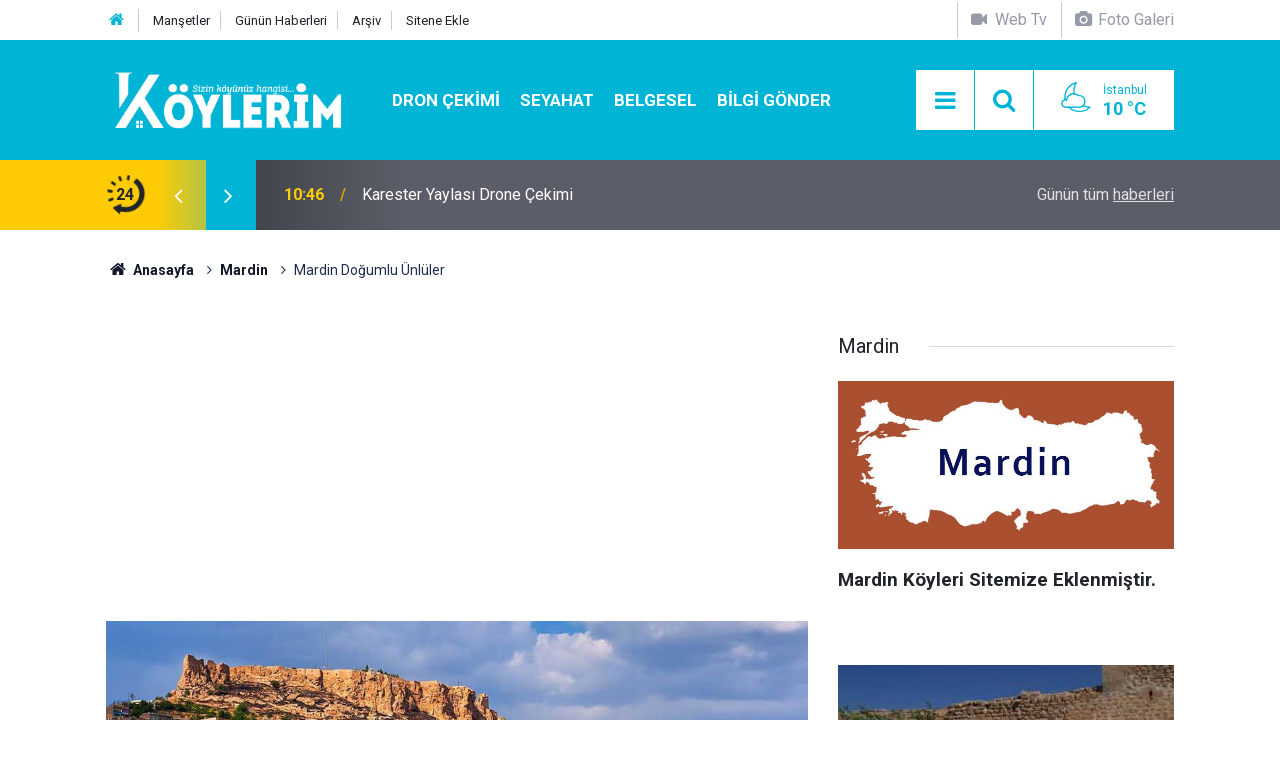

--- FILE ---
content_type: text/html; charset=UTF-8
request_url: https://www.koylerim.com/mardin-dogumlu-unluler-295736h.htm
body_size: 9607
content:
<!doctype html>
<html lang="tr">
	<head>
		<meta charset="utf-8" />
		<meta http-equiv="X-UA-Compatible" content="IE=edge" />
		<meta name="viewport" content="width=device-width, initial-scale=1" />
		<title>Mardin Doğumlu Ünlüler | Mardinli Ünlüler</title>
		<meta name="description" content="Derik doğumlular, Kızıltepe doğumlular, Mazıdağı doğumlular, Midyat doğumlular‎, Nusaybin doğumlular, Savur doğumlular" />
<meta name="keywords" content="ünlüler nereli,hangi ünlü nerede doğdu,mardinli ünlüler,mardin doğumlu ünlüler,mardinli sanatçılar,mardinli futbolcular" />
<link rel="canonical" href="https://www.koylerim.com/mardin-dogumlu-unluler-295736h.htm" />
<link rel="amphtml" href="https://www.koylerim.com/service/amp/mardin-dogumlu-unluler-295736h.htm" />
<meta property="og:type" content="article" />
<meta property="og:site_name" content="Köylerim" />
<meta property="og:url" content="https://www.koylerim.com/mardin-dogumlu-unluler-295736h.htm" />
<meta property="og:title" content="Mardin Doğumlu Ünlüler | Mardinli Ünlüler" />
<meta property="og:description" content="Derik doğumlular, Kızıltepe doğumlular, Mazıdağı doğumlular, Midyat doğumlular‎, Nusaybin doğumlular, Savur doğumlular" />
<meta property="og:image" content="https://d.koylerim.com/news/332061.jpg" />
<meta property="og:image:width" content="702" />
<meta property="og:image:height" content="351" />
<meta name="twitter:card" content="summary_large_image" />
<meta name="twitter:site" content="@koylerimhaber" />
<meta name="twitter:url"  content="https://www.koylerim.com/mardin-dogumlu-unluler-295736h.htm" />
<meta name="twitter:title" content="Mardin Doğumlu Ünlüler | Mardinli Ünlüler" />
<meta name="twitter:description" content="Derik doğumlular, Kızıltepe doğumlular, Mazıdağı doğumlular, Midyat doğumlular‎, Nusaybin doğumlular, Savur doğumlular" />
<meta name="twitter:image" content="https://d.koylerim.com/news/332061.jpg" />
<meta name="google-play-app" content="app-id=com.cmbilisim.cmnews.koylerim" />
<meta property="fb:app_id" content="1199106620126339" />
		<meta name="robots" content="max-snippet:-1, max-image-preview:large, max-video-preview:-1" />
		<link rel="manifest" href="/manifest.json" />
		<link rel="icon" href="https://www.koylerim.com/d/assets/favicon/favicon.ico" />
		
		<meta name="generator" content="CM News 6.0" />
		
		<link rel="preconnect" href="https://fonts.googleapis.com" />
		<link rel="preconnect" href="https://fonts.gstatic.com" />
		<link rel="preconnect" href="https://www.google-analytics.com" />
		<link rel="preconnect" href="https://stats.g.doubleclick.net" />
		<link rel="preconnect" href="https://tpc.googlesyndication.com" />
		<link rel="preconnect" href="https://pagead2.googlesyndication.com" />
		
		<style type="text/css">
					</style>
		
		<!--link rel="preload" href="https://www.koylerim.com/d/assets/bundle/main.css" as="style" onload="this.onload=null;this.rel='stylesheet'" />
		<noscript>
			<link rel="stylesheet" href="https://www.koylerim.com/d/assets/bundle/main.css" />
		</noscript-->
		<link rel="stylesheet" href="https://www.koylerim.com/d/assets/bundle/main.css?1625731642" />
		
		<script>
			var BURL = "https://www.koylerim.com/";
			var DURL = "https://d.koylerim.com/";
		</script>
		<script type="text/javascript" src="https://www.koylerim.com/d/assets/bundle/main.js?1625731642" defer async></script>
		
		<script>
			if ('serviceWorker' in navigator) {
				navigator.serviceWorker.register('/service-worker.js')
				.then(() => console.log('service worker installed'))
				.catch(err => console.error('Error', err));
			}
		</script>
		
		<script async type="application/javascript"
        src="https://news.google.com/swg/js/v1/swg-basic.js"></script>
<script>
  (self.SWG_BASIC = self.SWG_BASIC || []).push( basicSubscriptions => {
    basicSubscriptions.init({
      type: "NewsArticle",
      isPartOfType: ["Product"],
      isPartOfProductId: "CAowiL-xDA:openaccess",
      clientOptions: { theme: "light", lang: "tr" },
    });
  });
</script>
<meta name="google-site-verification" content="cwOTeCnuwmCkkdh8zlY6i5dlLlrhlCu_mUmbcECVXJ0" />
<meta name="facebook-domain-verification" content="ttg511a2l1t615663a2iqusx2kp9rf" />
<meta property="fb:pages" content="613566025456810" />

<script async custom-element="amp-ad" src="https://cdn.ampproject.org/v0/amp-ad-0.1.js"></script>


<script async src="https://pagead2.googlesyndication.com/pagead/js/adsbygoogle.js?client=ca-pub-6419299373394049"
     crossorigin="anonymous"></script>

<!-- Yandex.Metrika counter -->
<script type="text/javascript" >
   (function(m,e,t,r,i,k,a){m[i]=m[i]||function(){(m[i].a=m[i].a||[]).push(arguments)};
   m[i].l=1*new Date();k=e.createElement(t),a=e.getElementsByTagName(t)[0],k.async=1,k.src=r,a.parentNode.insertBefore(k,a)})
   (window, document, "script", "https://mc.yandex.ru/metrika/tag.js", "ym");

   ym(56886334, "init", {
        clickmap:true,
        trackLinks:true,
        accurateTrackBounce:true
   });
</script>
<noscript><div><img src="https://mc.yandex.ru/watch/56886334" style="position:absolute; left:-9999px;" alt="" /></div></noscript>
<!-- /Yandex.Metrika counter -->

<meta name="dailymotion-domain-verification" content="dm9eff3i399wqa80b" />
<meta name="facebook-domain-verification" content="ttg511a2l1t615663a2iqusx2kp9rf" />
<meta name="google-site-verification" content="UMKPkR4zHLMkHnGI2bgb7ot1-LvdxZR89_1JH7JI_8s" />
<meta name="google-site-verification" content="cwOTeCnuwmCkkdh8zlY6i5dlLlrhlCu_mUmbcECVXJ0" />
<meta name="yandex-verification" content="a797bb796d3a0edc" />
<meta name='yandex-verification' content='629eb29d9d011ba0' />
<meta property="fb:pages" content="613566025456810" />

<!-- Facebook Pixel Code -->
<script>
  !function(f,b,e,v,n,t,s)
  {if(f.fbq)return;n=f.fbq=function(){n.callMethod?
  n.callMethod.apply(n,arguments):n.queue.push(arguments)};
  if(!f._fbq)f._fbq=n;n.push=n;n.loaded=!0;n.version='2.0';
  n.queue=[];t=b.createElement(e);t.async=!0;
  t.src=v;s=b.getElementsByTagName(e)[0];
  s.parentNode.insertBefore(t,s)}(window, document,'script',
  'https://connect.facebook.net/en_US/fbevents.js');
  fbq('init', '306160316771537');
  fbq('track', 'PageView');
</script>
<noscript><img height="1" width="1" style="display:none"
  src="https://www.facebook.com/tr?id=306160316771537&ev=PageView&noscript=1"
/></noscript>
<!-- End Facebook Pixel Code -->

<script src="https://cdn.onesignal.com/sdks/OneSignalSDK.js" async=""></script>
<script>
  var OneSignal = window.OneSignal || [];
  OneSignal.push(function() {
    OneSignal.init({
      appId: "8a1d6676-79ef-4af6-ad11-8b26959ff75f",
    });
  });
</script>

<!-- Google tag (gtag.js) -->
<script async src="https://www.googletagmanager.com/gtag/js?id=G-G195FKXHZH"></script>
<script>
  window.dataLayer = window.dataLayer || [];
  function gtag(){dataLayer.push(arguments);}
  gtag('js', new Date());

  gtag('config', 'G-G195FKXHZH');
</script>


	</head>
	<body class="body-main detail">
		<header class="base-header header-01">
	
	<div class="nav-top-container d-none d-lg-block">
		<div class="container">
			<div class="row">
				<div class="col">
					<nav class="nav-top">
	<div><a href="https://www.koylerim.com/" title="Anasayfa"><i class="icon-home"></i></a></div>
	<div><a href="https://www.koylerim.com/mansetler" title="Manşetler">Manşetler</a></div>
	<div><a href="https://www.koylerim.com/son-haberler" title="Günün Haberleri">Günün Haberleri</a></div>
	<div><a href="https://www.koylerim.com/ara" title="Ara">Arşiv</a></div>
	<div><a href="https://www.koylerim.com/sitene-ekle" title="Sitene Ekle">Sitene Ekle</a></div>
</nav>				</div>
				<div class="col-auto nav-icon">
					<div>
	<a href="/web-tv" title="Web TV"><span class="icon-videocam"> Web Tv</span></a>
</div>
<div>
	<a href="/foto-galeri" title="Foto Galeri"><span class="icon-camera"> Foto Galeri</span></a>
</div>				</div>
			</div>
		</div>
	</div>
	
	<div class="nav-main-container">
		<div class="container">
			<div class="row h-100 align-items-center flex-nowrap">
				<div class="col-10 col-xl-auto brand">
					<a href="/" rel="home" title="Köylerim">
						<img class="lazy" loading="lazy" data-src="https://www.koylerim.com/d/assets/logo-dark.svg" alt="Köylerim" width="250" height="61"/>
					</a>
				</div>
				<div class="col-xl-auto d-none d-xl-block">
					<ul class="nav-main d-flex flex-row">
													<li>
								<a href="/dron-cekimi-haberleri-310hk.htm" alt="Dron Çekimi">Dron Çekimi</a>
							</li>
														<li>
								<a href="/seyahat-haberleri-311hk.htm" alt="Seyahat">Seyahat</a>
							</li>
														<li>
								<a href="/belgesel-haberleri-308hk.htm" alt="Belgesel">Belgesel</a>
							</li>
														<li>
								<a href="/bilgi-gonder" alt="Bilgi Gönder">Bilgi Gönder</a>
							</li>
												</ul>
				</div>
				<div class="col-2 col-xl-auto d-flex justify-content-end ml-auto">
					<ul class="nav-tool d-flex flex-row">
						<li><button class="btn show-all-menu" aria-label="Menu"><i class="icon-menu"></i></button></li>
						<!--li class="d-none d-sm-block"><button class="btn" aria-label="Ara"><i class="icon-search"></i></button></li-->
						<li class="d-none d-sm-block">
							<a class="btn" href="/ara"><i class="icon-search"></i></a>
						</li>
													<li class="align-items-center d-none d-lg-flex weather">
								<span class="weather-icon float-left"><i class="icon-accu-35"></i></span>
																<div class="weather-info float-left">
									<div class="city">İstanbul										<span>10 °C</span></div>
								</div>
							</li>
											</ul>
				</div>
			</div>
		</div>
	</div>
	
	<section class="bar-last-news">
	<div class="container d-flex align-items-center">
		<div class="icon">
			<i class="icon-spin-cm-1 animate-spin"></i>
			<span>24</span>
		</div>
		<div class="items">
			<div class="owl-carousel owl-align-items-center" data-options='{
				"items": 1,
				"rewind": true,
				"autoplay": true,
				"autoplayHoverPause": true,
				"dots": false,
				"nav": true,
				"navText": "icon-angle",
				"animateOut": "slideOutUp",
				"animateIn": "slideInUp"}'
			>
									<div class="item">
						<span class="time">10:46</span>
						<a href="/karester-yaylasi-drone-cekimi-349507h.htm">Karester Yaylası Drone Çekimi</a>
					</div>
										<div class="item">
						<span class="time">10:43</span>
						<a href="/karaca-magarasi-gumushane-349506h.htm">Karaca Mağarası | Gümüşhane</a>
					</div>
										<div class="item">
						<span class="time">11:34</span>
						<a href="/altiparmak-koyu-yolu-yusufeli-artvin-349505h.htm">Altıparmak Köyü Yolu Yusufeli Artvin</a>
					</div>
										<div class="item">
						<span class="time">11:28</span>
						<a href="/sahinkaya-duzkoy-drone-cekimi-349504h.htm">Şahinkaya Düzköy Drone Çekimi</a>
					</div>
										<div class="item">
						<span class="time">10:45</span>
						<a href="/sultan-murat-yaylasi-drone-cekimi-349503h.htm">Sultan Murat Yaylası Drone Çekimi</a>
					</div>
										<div class="item">
						<span class="time">10:42</span>
						<a href="/pazar-hemsin-yolu-rize-yol-manzaralari-349502h.htm">Pazar Hemşin Yolu Rize | Yol Manzaraları</a>
					</div>
										<div class="item">
						<span class="time">12:42</span>
						<a href="/suleymaniye-koyu-dron-cekimi-349501h.htm">Süleymaniye Köyü Dron Çekimi</a>
					</div>
										<div class="item">
						<span class="time">12:35</span>
						<a href="/kaleucagiz-koyu-kekova-demre-yolculugu-antalya-349500h.htm">Kaleüçağız Köyü (Kekova) Demre Yolculuğu Antalya</a>
					</div>
										<div class="item">
						<span class="time">13:15</span>
						<a href="/tonya-drone-cekimi-349499h.htm">Tonya Drone Çekimi</a>
					</div>
										<div class="item">
						<span class="time">13:05</span>
						<a href="/vezelon-manastiri-dron-cekimi-349498h.htm">Vezelon Manastırı Dron Çekimi</a>
					</div>
								</div>
		</div>
		<div class="all-link">
			<a href="/son-haberler">Günün tüm <u>haberleri</u></a>
		</div>
	</div>
</section>	
</header><section class="breadcrumbs">
	<div class="container">
		
		<ol>
			<li><a href="https://www.koylerim.com/"><h1><i class="icon-home"></i> Anasayfa</h1></a></li>
																		<li><a href="https://www.koylerim.com/mardin-haberleri-225hk.htm"><h2>Mardin</h2></a></li>
																					<li><h3>Mardin Doğumlu Ünlüler</h3></li>
									</ol>
	
	</div>
</section><main role="main"><div class="container section-padding-gutter"><div class="row"><div class="col-12 col-lg-8"><div class="page-content news-scroll" data-pages="[{&quot;id&quot;:&quot;349507&quot;,&quot;link&quot;:&quot;karester-yaylasi-drone-cekimi-349507h.htm&quot;},{&quot;id&quot;:&quot;349506&quot;,&quot;link&quot;:&quot;karaca-magarasi-gumushane-349506h.htm&quot;},{&quot;id&quot;:&quot;349505&quot;,&quot;link&quot;:&quot;altiparmak-koyu-yolu-yusufeli-artvin-349505h.htm&quot;},{&quot;id&quot;:&quot;349504&quot;,&quot;link&quot;:&quot;sahinkaya-duzkoy-drone-cekimi-349504h.htm&quot;},{&quot;id&quot;:&quot;349503&quot;,&quot;link&quot;:&quot;sultan-murat-yaylasi-drone-cekimi-349503h.htm&quot;},{&quot;id&quot;:&quot;349502&quot;,&quot;link&quot;:&quot;pazar-hemsin-yolu-rize-yol-manzaralari-349502h.htm&quot;},{&quot;id&quot;:&quot;349501&quot;,&quot;link&quot;:&quot;suleymaniye-koyu-dron-cekimi-349501h.htm&quot;},{&quot;id&quot;:&quot;349500&quot;,&quot;link&quot;:&quot;kaleucagiz-koyu-kekova-demre-yolculugu-antalya-349500h.htm&quot;},{&quot;id&quot;:&quot;349499&quot;,&quot;link&quot;:&quot;tonya-drone-cekimi-349499h.htm&quot;},{&quot;id&quot;:&quot;349498&quot;,&quot;link&quot;:&quot;vezelon-manastiri-dron-cekimi-349498h.htm&quot;}]">			<section class="banner banner-wide"><script async src="https://pagead2.googlesyndication.com/pagead/js/adsbygoogle.js?client=ca-pub-6419299373394049"
     crossorigin="anonymous"></script>
<!-- Haber Detay Sayfa Üstü -->
<ins class="adsbygoogle"
     style="display:block"
     data-ad-client="ca-pub-6419299373394049"
     data-ad-slot="3545274557"
     data-ad-format="auto"
     data-full-width-responsive="true"></ins>
<script>
     (adsbygoogle = window.adsbygoogle || []).push({});
</script></section>
		<div class="post-item" id="news-'295736" data-order="1" data-id="295736" data-title="Mardin Doğumlu Ünlüler" data-url="https://www.koylerim.com/mardin-dogumlu-unluler-295736h.htm">
	<div class="article-detail news-detail">
		
		<div class="article-image">
							<div class="imgc image">
					<img class="lazy" loading="lazy" src="[data-uri]" data-src="https://d.koylerim.com/news/332060.jpg" data-sizes="auto" data-srcset-pass="https://d.koylerim.com/news_ts/332060.jpg 414w, https://d.koylerim.com/news_t/332060.jpg 702w, https://d.koylerim.com/news/332060.jpg' 1280w" alt="Mardin Doğumlu Ünlüler"/>
				</div>
					</div>
		
		<aside class="article-side">
			<div class="position-sticky">
				<div class="content-date">
					<time class="p1" datetime="2017-10-29 03:54:00">03:54</time>
					<span class="p2">29 Ekim 2017</span>
				</div>
				<div class="content-tools bookmark-block" data-type="1" data-twitter="koylerimhaber">
					<button class="icon-mail-alt bg" onclick="return openPopUp_520x390('/send_to_friend.php?type=1&amp;id=295736');" title="Arkadaşına Gönder"></button>
					<button class="icon-print bg" onclick="return openPopUp_670x500('/print.php?type=1&amp;id=295736')" title="Yazdır"></button>

											<button class="icon-comment bg" onclick="$.scrollTo('#comment_form_295736', 600);" title="Yorum Yap"></button>
														</div>
			</div>
		</aside>
		
		<article class="article-content">
			
			<div class="content-heading">
				<h1 class="content-title">Mardin Doğumlu Ünlüler</h1>
				<h2 class="content-description">Mardin doğumlu ünlüler kimlerdir? Mardin doğumlu ünlüler hangileridir? Hangi ünlü nerede doğdu? Hangi ünlü nerelidir? Mardin de doğan futbolcular kimler? Mardin de doğan şarkıcılar kimler? Mardinli ünlüler...</h2>
			</div>
			
						
						
			<div class="text-content">
				<p><strong>Derik doğumlu ünlüler, Kızıltepe doğumlu ünlüler, Mazıdağı doğumlu ünlüler, Midyat doğumlu ünlüler‎, Nusaybin doğumlu ünlüler, Savur doğumlu ünlüler</strong></p>
<p>Eğer bu haberi okuyor ve mardinli iseniz <a href="/mardin-haberleri-47hy.htm" rel="nofollow" target="_blank"><strong>mardin haberleri</strong></a>ne bakmak isteyebilir ve <a href="/mardin-haberleri-47hy.htm" rel="nofollow" target="_blank"><strong>mardin köyleri</strong></a> hangileri veya sizinde bir köyünüz var <a href="/foto-galeri.htm" rel="nofollow" target="_blank"><strong>köy resimleri</strong></a>ne veya <a href="/video-galeri.htm" rel="nofollow" target="_blank"><strong>köy videoları</strong></a>na göz atmak isterseniz doğru adrese gelmişsiniz demektir. Veriler henüz girilmemişse yakında eklenecektir bizi takipte kalın...</p>
<p>Mardin değilde başka bir şehirden iseniz <a href="/hangi-%C3%BCnl%C3%BC-nereli-haberleri.htm" rel="nofollow" target="_blank"><strong>hangi ünlü nereli</strong></a> diye merak ediyorsanız bu haberimizden ulaşabilirsiniz.</p><section class="banner banner-wide"><script async src="https://pagead2.googlesyndication.com/pagead/js/adsbygoogle.js?client=ca-pub-6419299373394049"
     crossorigin="anonymous"></script>
<!-- Haber Detay İçerik içi -->
<ins class="adsbygoogle"
     style="display:block"
     data-ad-client="ca-pub-6419299373394049"
     data-ad-slot="9266480884"
     data-ad-format="auto"
     data-full-width-responsive="true"></ins>
<script>
     (adsbygoogle = window.adsbygoogle || []).push({});
</script></section>
<h2><strong>Mardin Doğumlu Ünlüler?</strong></h2>
<p><img alt="mardinli-unluler.jpg" height="360" src="https://www.koylerim.com/d/other/mardinli-unluler.jpg" width="540"></p>
<h1><font color="#FF0000"><strong>FOTO GALERİ</strong></font></h1>
<p>Abdulvahap Dizdaroğlu<br>Abdurrahman Bayar<br>Abdülgani Ensari<br>Abdülkadir Kalav<br>Abdürrezzak Şatana<br>Adnan Nas<br>Ahmet Türk<br>Ali Bulaç<br>Ali Atalan<br>Aydın Özakın<br>Aziz Uras<br>Beşir Çelebioğlu<br>Bülent Tekin (Yazar-Şair)<br>Ercan Çapar<br>Cevdet Öztürk<br>Cihan Şah<br>Derviş Turhan<br>Derviş Ural<br>Ekrem Dağ<br>Emanullah Gündüz<br>Esat Kemal Aybar<br>Fehim Adak<br>Fırat Cewerî<br>Fuat Uluç<br>Gönül Bekin Şahkulubey<br>Gülser Yıldırım<br>Gülseren Onanç<br>Halit Kılıç (atlet)<br>Kadri Can<br>Kemal Türkoğlu<br>Mahmut Bilgen<br>Mahmut Duyan<br>Masum Türker<br>Mehmet Ali Arıkan (Mardin doğumlu)<br>Mehmet Kamil Boran<br>Mehmet Necat Eldem<br>Mehmet Necip Güven<br>Metin Milli<br>Mithat Milli<br>Mithat Sancar<br>Muammer Güler<br>Müfit Utku<br>Müjde Arslan<br>Nasra Şimmeshindi<br>Nedim Baran<br>Nihat Yavuz<br>Okan Alkan<br>Orhan Doğan<br>Pekcan Türkeş<br>Pervin Chakar<br>Selma Irmak<br>Seyfi Güneştan<br>Sibel Yiğitalp<br>Sultan Kösen<br>Yakup Tahincioğlu<br>Yusuf Karş<br>Zafer Cilasun<br>Zeynel Abidin Erdem<br>Ümit Utku<br>İbrahim Aysoy<br>İbrahim Ethem Aybar<br>İbrahim Halil Çomaktekin<br>İbrahim Turhan (siyasetçi)<br>İhsan Mungan</p>
<p class="rel-link rel-link-2"><a href="https://www.koylerim.com/mardin-koyleri-sitemize-eklenmistir-311728h.htm"><img alt="Mardin Köyleri Sitemize Eklenmiştir." class="lazy" data-src="https://d.koylerim.com/news_t/310348.jpg" height="auto" loading="lazy" src="[data-uri]" width="160"><span class="t">Mardin Köyleri Sitemize Eklenmiştir.</span></a></p>
<p class="rel-link rel-link-2"><a href="https://www.koylerim.com/mardin-koyleri-resimleri-sitemize-eklendi-11970g.htm"><img alt="Mardin Köyleri Resimleri Sitemize Eklendi" class="lazy" data-src="https://d.koylerim.com/gallery/11970_s.jpg" height="auto" loading="lazy" src="[data-uri]" width="160"><span class="t">Mardin Köyleri Resimleri Sitemize Eklendi</span></a></p>			</div>
			
						
						
						
						
						
			<section class="news-label">
	<header><i class="icon-tag"></i> Etiketler :</header>
	<ul>
							<li>
				<a href="/unluler-nereli-haberleri.htm" title="ünlüler nereli haberleri" rel="tag">ünlüler nereli</a>
			</li>
								<li>
				<a href="/hangi-unlu-nerede-dogdu-haberleri.htm" title="hangi ünlü nerede doğdu haberleri" rel="tag">hangi ünlü nerede doğdu</a>
			</li>
								<li>
				<a href="/mardinli-unluler-haberleri.htm" title="mardinli ünlüler haberleri" rel="tag">mardinli ünlüler</a>
			</li>
								<li>
				<a href="/mardin-dogumlu-unluler-haberleri.htm" title="mardin doğumlu ünlüler haberleri" rel="tag">mardin doğumlu ünlüler</a>
			</li>
								<li>
				<a href="/mardinli-sanatcilar-haberleri.htm" title="mardinli sanatçılar haberleri" rel="tag">mardinli sanatçılar</a>
			</li>
								<li>
				<a href="/mardinli-futbolcular-haberleri.htm" title="mardinli futbolcular haberleri" rel="tag">mardinli futbolcular</a>
			</li>
				</ul>
</section>
			
					
		</article>
	</div>
	
		
			<section class="comment-block">
		<h1 class="caption"><span>HABERE</span> YORUM KAT</h1>

		<div class="comment_add clearfix">
	<form method="post" id="comment_form_295736" onsubmit="return addComment(this, 1, 295736);">
		<textarea name="comment_content" class="comment_content" rows="6" placeholder="YORUMUNUZ" maxlength="500"></textarea>
		<input type="hidden" name="reply" value="0" />
		<span class="reply_to"></span>
		<input type="text" name="member_name" class="member_name" placeholder="AD-SOYAD" />
		<input type="submit" name="comment_submit" class="comment_submit" value="YORUMLA" />
	</form>
			<div class="info"><b>UYARI:</b> Küfür, hakaret, rencide edici cümleler veya imalar, inançlara saldırı içeren, imla kuralları ile yazılmamış,<br /> Türkçe karakter kullanılmayan ve büyük harflerle yazılmış yorumlar onaylanmamaktadır.</div>
	</div>
								<div class="comments cm-comment" id="comments-295736" data-id="295736" data-type="1" data-list="5">
				<div class="caption">
					<i class="icon-chat-1"></i>
					<span>1 Yorum</span>
				</div>
			</div>
		
	</section>

	<div id="fb-comments-295736" class="fb-comments" data-href="https://www.koylerim.com/mardin-dogumlu-unluler-295736h.htm" data-width="100%" data-numposts="5" data-colorscheme="light"></div>
	
	
	
	</div></div></div><aside class="col-12 col-lg-4"><section class="side-content news-side-list ">
			<header class="side-caption">
			<div><span>Mardin </span></div>
		</header>
		<div class="row">
																<div class="col-12 mb-4 box-02">
				<div class="post-item ia"><a href="/mardin-koyleri-sitemize-eklenmistir-311728h.htm"><div class="imgc"><img class="lazy" loading="lazy" data-src="https://d.koylerim.com/news/310348.jpg" alt="Mardin Köyleri Sitemize Eklenmiştir." /></div><span class="t title-font">Mardin Köyleri Sitemize Eklenmiştir.</span></a></div>			</div>
					
														<div class="col-12 mb-4 box-02">
				<div class="post-item ia"><a href="/yesilli-zeytinli-koyu-304931h.htm"><div class="imgc"><img class="lazy" loading="lazy" data-src="https://d.koylerim.com/news/303100.jpg" alt="Yeşilli Zeytinli Köyü" /></div><span class="t title-font">Yeşilli Zeytinli Köyü</span></a></div>			</div>
															<div class="col-12">
									</div>
					
														<div class="col-12 mb-4 box-02">
				<div class="post-item ia"><a href="/yesilli-uzunkoy-koyu-304930h.htm"><div class="imgc"><img class="lazy" loading="lazy" data-src="https://d.koylerim.com/news/303099.jpg" alt="Yeşilli Uzunköy Köyü" /></div><span class="t title-font">Yeşilli Uzunköy Köyü</span></a></div>			</div>
					
														<div class="col-12 mb-4 box-02">
				<div class="post-item ia"><a href="/yesilli-sancar-koyu-304929h.htm"><div class="imgc"><img class="lazy" loading="lazy" data-src="https://d.koylerim.com/news/303098.jpg" alt="Yeşilli Sancar Köyü" /></div><span class="t title-font">Yeşilli Sancar Köyü</span></a></div>			</div>
															<div class="col-12">
									</div>
					
														<div class="col-12 mb-4 box-02">
				<div class="post-item ia"><a href="/yesilli-ovakoy-koyu-304928h.htm"><div class="imgc"><img class="lazy" loading="lazy" data-src="https://d.koylerim.com/news/303097.jpg" alt="Yeşilli Ovaköy Köyü" /></div><span class="t title-font">Yeşilli Ovaköy Köyü</span></a></div>			</div>
					
														<div class="col-12 mb-4 box-02">
				<div class="post-item ia"><a href="/yesilli-kutuklu-koyu-304927h.htm"><div class="imgc"><img class="lazy" loading="lazy" data-src="https://d.koylerim.com/news/303096.jpg" alt="Yeşilli Kütüklü Köyü" /></div><span class="t title-font">Yeşilli Kütüklü Köyü</span></a></div>			</div>
															<div class="col-12">
									</div>
					
														<div class="col-12 mb-4 box-02">
				<div class="post-item ia"><a href="/yesilli-koyunlu-koyu-304926h.htm"><div class="imgc"><img class="lazy" loading="lazy" data-src="https://d.koylerim.com/news/303093.jpg" alt="Yeşilli Koyunlu Köyü" /></div><span class="t title-font">Yeşilli Koyunlu Köyü</span></a></div>			</div>
					
														<div class="col-12 mb-4 box-02">
				<div class="post-item ia"><a href="/yesilli-dereyani-koyu-304920h.htm"><div class="imgc"><img class="lazy" loading="lazy" data-src="https://d.koylerim.com/news/303086.jpg" alt="Yeşilli Dereyanı Köyü" /></div><span class="t title-font">Yeşilli Dereyanı Köyü</span></a></div>			</div>
												</div>
</section></aside></div></div></main>
<footer class="base-footer footer-01">
	
	<div class="nav-top-container">
		<div class="container">
			<div class="row">
				<div class="col-12 col-lg-auto">
					Köylerim &copy; 2015				</div>
				<div class="col-12 col-lg-auto">
					<nav class="nav-footer">
	<div><a href="/" title="Anasayfa">Anasayfa</a></div>
	<div><a href="/kunye" title="Künye">Künye</a></div>
	<div><a href="/iletisim" title="İletişim">İletişim</a></div>
	<div><a href="/gizlilik-ilkeleri" title="Gizlilik İlkeleri">Gizlilik İlkeleri</a></div>
	<div><a href="/sitene-ekle" title="Sitene Ekle">Sitene Ekle</a></div>
</nav>
				</div>
				<div class="col-12 col-lg-auto">
					<div class="nav-social"><a class="facebook-bg" href="https://www.facebook.com/koylerim" rel="nofollow noopener noreferrer" target="_blank" title="Facebook ile takip et"><i class="icon-facebook"></i></a><a class="twitter-bg" href="https://twitter.com/koylerimhaber" rel="nofollow noopener noreferrer" target="_blank" title="Twitter ile takip et"><i class="icon-twitter"></i></a><a class="youtube-bg" href="https://www.youtube.com/channel/UC0kOoFsHDtP1-A4bJq2mNQQ" rel="nofollow noopener noreferrer" target="_blank" title="Youtube sayfamıza abone ol"><i class="icon-youtube"></i></a><a class="instagram-bg" href="https://www.instagram.com/koylerim81" rel="nofollow noopener noreferrer" target="_blank" title="Instagram ile takip et"><i class="icon-instagramm"></i></a><a class="rss-bg" href="/service/rss.php" target="_blank" title="RSS, News Feed, Haber Beslemesi"><i class="icon-rss"></i></a></div>				</div>
			</div>
		</div>
	</div>
		<section class="nav-tags-container">
		<div class="container">
			<ul class="nav-tags">
<li><a href="/yerel-haberler" title="türkiyenin köyleri">Köyünü Bul</a></li>
<li><a href="/foto-galeri" title="köy resimleri">Köyünün Resimlerini Bul</a></li>
<li><a href="/bilgi-gonder" title="Resim Gönder">Resim Gönder</a></li>
<li><a href="/web-tv" title="web tv">Web Tv</a></li>
<li><a href="/gazete-mansetleri" title="gazete mansetleri">Gazete Manşetleri</a></li>
<li><a href="/belgesel-336vk.htm" title="belgesel">Belgesel</a></li>
<li><a href="/son-haberler" title="yeni eklenenler">Son Haberler</a></li>
<li><a href="/dua-haberleri-269hk.htm" title="dua">Dualar</a></li>

</ul>
		</div>
	</section>
		<div class="container">
		<div class="row">
			<div class="col cm-sign">
				<i class="icon-cm" title="CM Bilişim Teknolojileri"></i>
				<a href="https://www.cmbilisim.com/haber-portali-20s.htm?utm_referrer=https%3A%2F%2Fwww.koylerim.com%2F" target="_blank" title="CMNews Haber Portalı Yazılımı">Haber Portalı Yazılımı</a>
			</div>
		</div>
	</div>
</footer><div id="nav-all" class="nav-all nav-all-01 overlay">
	<div class="logo-container">
		<img src="https://www.koylerim.com/d/assets/logo-dark.svg" alt="Köylerim" width="250" height="61">
		<button id="close-nav-all" class="show-all-menu close"><i class="icon-cancel"></i></button>
	</div>
	<div class="search-container">
		<form action="/ara">
			<input type="text" placeholder="Sitede Ara" name="key"><button type="submit"><i class="icon-search"></i></button>
		</form>
	</div>
	<nav>
		<header class="caption">Köylerim</header>
<ul class="topics">
    <li><a href="/yerel-haberler">İl Seç</a></li>
	<li><a href="/foto-galeri">Foto Galeri</a></li>
	<li><a href="/web-tv">Web Tv</a></li>
	</ul>
<header class="caption">Kategoriler</header>
<ul class="topics">
		<li><a href="/son-haberler">Son Haberler</a></li>
	<li><a href="/mansetler">Manşetler</a></li>
			<li><a href="/dron-cekimi-haberleri-310hk.htm" alt="Dron Çekimi">Dron Çekimi</a></li>
				<li><a href="/gundem-haberleri-173hk.htm" alt="Gündem">Gündem</a></li>
				<li><a href="/guncel-haberleri-280hk.htm" alt="Güncel">Güncel</a></li>
				<li><a href="/teknoloji-haberleri-160hk.htm" alt="Teknoloji">Teknoloji</a></li>
				<li><a href="/saglik-haberleri-81hk.htm" alt="Sağlık">Sağlık</a></li>
				<li><a href="/dini-haberleri-180hk.htm" alt="Dini">Dini</a></li>
				<li><a href="/dua-haberleri-269hk.htm" alt="Dua">Dua</a></li>
				<li><a href="/egitim-haberleri-171hk.htm" alt="Eğitim">Eğitim</a></li>
				<li><a href="/anime-haberleri-306hk.htm" alt="Anime">Anime</a></li>
				<li><a href="/ruya-tabirleri-haberleri-305hk.htm" alt="Rüya Tabirleri">Rüya Tabirleri</a></li>
				<li><a href="/seyahat-haberleri-311hk.htm" alt="Seyahat">Seyahat</a></li>
				<li><a href="/koyde-hayat-haberleri-309hk.htm" alt="Köyde Hayat">Köyde Hayat</a></li>
				<li><a href="/belgesel-haberleri-308hk.htm" alt="Belgesel">Belgesel</a></li>
				<li><a href="/corum-haberleri-266hk.htm" alt="Çorum">Çorum</a></li>
		
</ul>
<header class="caption">Diğer İçerikler</header>
<ul class="topics">
	<li><a href="/belgesel-336vk.htm">Belgesel</a></li>
	<li><a href="/gazete-mansetleri">Gazete Manşetleri</a></li>
</ul>
<header class="caption">Kurumsal</header>
<ul class="topics">
	<li><a href="/kunye">Künye</a></li>
	<li><a href="/iletisim">İletişim</a></li>
	<li><a href="/gizlilik-ilkeleri">Gizlilik İlkeleri</a></li>
	<li><a href="/kullanim-sartlari">Kullanım Şartları</a></li>
	<li><a href="/sitene-ekle">Geliştiriciler İçin</a></li>
</ul>	</nav>
</div>
<script type="application/ld+json">
{
    "@context": "http://schema.org",
    "@graph": [
        {
            "@type": "WebSite",
            "url": "https://www.koylerim.com/",
            "name": "Köylerim",
            "description": "Türkiyenin köyleri, köy resimleri, köy haberleri, son dakika gelişmeleri, köy düğünleri, köy gelenek ve görenekleri, köy videoları, köy tarihçesi...",
            "image": {
                "@type": "ImageObject",
                "url": "https://www.koylerim.com/d/assets/facebook-default-share.png",
                "width": 600,
                "height": 315
            },
            "potentialAction": {
                "@type": "SearchAction",
                "target": "https://www.koylerim.com/ara?key={search_term_string}",
                "query-input": "required name=search_term_string"
            }
        },
        {
            "@type": "Organization",
            "name": "Köylerim",
            "url": "https://www.koylerim.com/",
            "logo": "https://www.koylerim.com/d/assets/logo.png",
            "address": "Türkiye",
            "sameAs": [
                "https://www.facebook.com/koylerim",
                "https://www.twitter.com/koylerimhaber",
                "https://www.instagram.com/koylerim81"
            ]
        },
        {
            "@type": "BreadcrumbList",
            "itemListElement": [
                {
                    "@type": "ListItem",
                    "position": 1,
                    "item": {
                        "@id": "https://www.koylerim.com/",
                        "name": "Anasayfa"
                    }
                },
                {
                    "@type": "ListItem",
                    "position": 2,
                    "item": {
                        "@id": "https://www.koylerim.com/mardin-haberleri-225hk.htm",
                        "name": "Mardin"
                    }
                }
            ]
        },
        {
            "@type": "NewsArticle",
            "datePublished": "2017-10-26T00:48:02+03:00",
            "dateCreated": "2017-10-26T00:48:02+03:00",
            "dateModified": "2020-08-20T01:58:10+03:00",
            "headline": "Mardin Doğumlu Ünlüler",
            "alternativeHeadline": "Mardin Doğumlu Ünlüler",
            "description": "Derik doğumlular, Kızıltepe doğumlular, Mazıdağı doğumlular, Midyat doğumlular‎, Nusaybin doğumlular, Savur doğumlular",
            "articleSection": "Mardin",
            "keywords": [
                "ünlüler nereli",
                "hangi ünlü nerede doğdu",
                "mardinli ünlüler",
                "mardin doğumlu ünlüler",
                "mardinli sanatçılar",
                "mardinli futbolcular"
            ],
            "image": [
                "https://d.koylerim.com/news/332060.jpg"
            ],
            "speakable": {
                "@type": "SpeakableSpecification",
                "cssSelector": [
                    ".content-title",
                    ".content-description",
                    ".text-content"
                ]
            },
            "author": {
                "@type": "Organization",
                "name": "Koylerim",
                "logo": {
                    "@type": "ImageObject",
                    "url": "https://www.koylerim.com/d/assets/logo.png",
                    "width": 250,
                    "height": 61
                }
            },
            "publisher": {
                "@type": "Organization",
                "name": "Koylerim",
                "logo": {
                    "@type": "ImageObject",
                    "url": "https://www.koylerim.com/d/assets/logo.png",
                    "width": 250,
                    "height": 61
                }
            },
            "mainEntityOfPage": "https://www.koylerim.com/mardin-dogumlu-unluler-295736h.htm",
            "inLanguage": "tr-TR"
        }
    ]
}
</script>
			<!-- 0.025196075439453 -->
	<script defer src="https://static.cloudflareinsights.com/beacon.min.js/vcd15cbe7772f49c399c6a5babf22c1241717689176015" integrity="sha512-ZpsOmlRQV6y907TI0dKBHq9Md29nnaEIPlkf84rnaERnq6zvWvPUqr2ft8M1aS28oN72PdrCzSjY4U6VaAw1EQ==" data-cf-beacon='{"version":"2024.11.0","token":"3ddee7fe7747482aa7c0ea8d83fe2d73","r":1,"server_timing":{"name":{"cfCacheStatus":true,"cfEdge":true,"cfExtPri":true,"cfL4":true,"cfOrigin":true,"cfSpeedBrain":true},"location_startswith":null}}' crossorigin="anonymous"></script>
</body>
</html>


--- FILE ---
content_type: text/html; charset=utf-8
request_url: https://www.google.com/recaptcha/api2/aframe
body_size: 270
content:
<!DOCTYPE HTML><html><head><meta http-equiv="content-type" content="text/html; charset=UTF-8"></head><body><script nonce="KGIVY58SOSDGN8YprzCyDw">/** Anti-fraud and anti-abuse applications only. See google.com/recaptcha */ try{var clients={'sodar':'https://pagead2.googlesyndication.com/pagead/sodar?'};window.addEventListener("message",function(a){try{if(a.source===window.parent){var b=JSON.parse(a.data);var c=clients[b['id']];if(c){var d=document.createElement('img');d.src=c+b['params']+'&rc='+(localStorage.getItem("rc::a")?sessionStorage.getItem("rc::b"):"");window.document.body.appendChild(d);sessionStorage.setItem("rc::e",parseInt(sessionStorage.getItem("rc::e")||0)+1);localStorage.setItem("rc::h",'1769384841940');}}}catch(b){}});window.parent.postMessage("_grecaptcha_ready", "*");}catch(b){}</script></body></html>

--- FILE ---
content_type: application/javascript; charset=UTF-8
request_url: https://www.koylerim.com/x_comment_page.php?jsoncallback=jQuery36006199596475215883_1769384820720&type=1&idx=295736&listPerPage=5&page=1&_=1769384820721
body_size: -28
content:
jQuery36006199596475215883_1769384820720({nextPage: 0, items:[{"id":"3647","reply_level":0,"reply_id":"3647","comment_title":"","member_name":"Selcuk Ayd\u0131n","formatted_date":"30 Ekim 2023 17:05","comment_content":"Melih selcuk berdan mardini murat kur\u015fun da mardinli","rating_plus":"0","rating_minus":0}]});